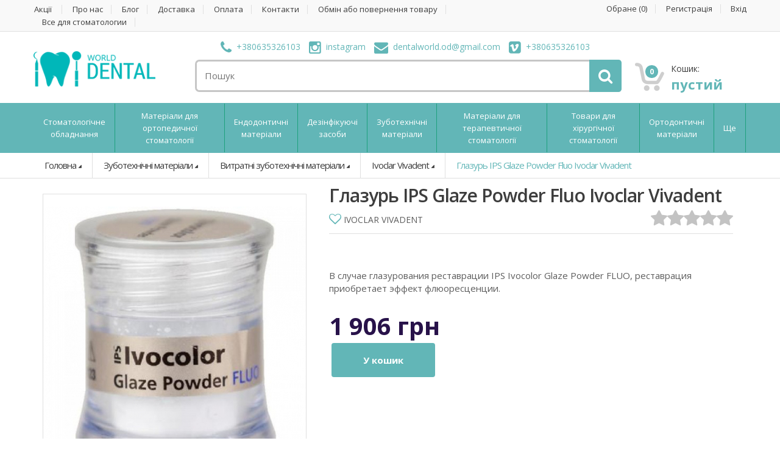

--- FILE ---
content_type: text/html; charset=UTF-8
request_url: https://dentalworld.com.ua/products/poroshkoobraznaya-glazur-ips-ivocolor-glaze-powder-fluo-5g-
body_size: 14054
content:
<!DOCTYPE html>

<html>

<head>
 <meta name="google-site-verification" content="qSAOzWROsz1pg7DE1tOGEiWSDzYi9BZkWAJ-LNGzBtI" />
 <meta name="google-site-verification" content="aN2aQehoLbZoeXv0Ql4IDqkrtA0xeTW4I2_Fu0STm8g" />
  <base href="https://dentalworld.com.ua/" />
  <title>Порошкообразная глазурь IPS Ivocolor Glaze Powder 5г </title>

  <link rel="alternate" hreflang="ru" href="https://dentalworld.com.ua/"/>
  <link rel="alternate" hreflang="en" href="https://dentalworld.com.ua/en/products/poroshkoobraznaya-glazur-ips-ivocolor-glaze-powder-fluo-5g-"/>

  
  <meta http-equiv="Content-Type" content="text/html; charset=UTF-8" />
  <meta name="description" content="В случае глазурования реставрации IPS Ivocolor Glaze Powder FLUO, реставрация приобретает эффект флюоресценции." />
  <meta name="keywords" content="Порошкообразная глазурь IPS Ivocolor Glaze Powder FLUO 5г , Ivoclar Vivadent, Расходные материалы" />
  <meta name="viewport" content="width=device-width, initial-scale=1.0, user-scalable=no">
  <meta name="google-site-verification" content="Gg9b8vyQ4gnVOLExqEGIXE9pg8qzPaMJZFrZNDjaBuE" />

  
    <link rel="canonical" href="https://dentalworld.com.ua/products/poroshkoobraznaya-glazur-ips-ivocolor-glaze-powder-fluo-5g-" />
  


  <link href="design/media/images/favicon.ico" rel="icon" type="image/x-icon" />
  <link href="design/media/images/favicon.ico" rel="shortcut icon" type="image/x-icon" />

  <!-- Bootstrap Core CSS -->
  <link rel="stylesheet" href="design/media/css/bootstrap.min.css">

  <!-- Customizable CSS -->
  <link rel="stylesheet" href="design/media/css/main.css">
  <link rel="stylesheet" href="design/media/css/dark-green.css">
  <link rel="stylesheet" href="design/media/css/owl.carousel.css">
  <link rel="stylesheet" href="design/media/css/owl.transitions.css">
  <link rel="stylesheet" href="design/media/css/animate.min.css">
  <link rel="stylesheet" href="design/media/css/prettyPhoto.css">

  <!-- Demo Purpose Only. Should be removed in production -->
  <link rel="stylesheet" href="design/media/css/config.css">
 
  <!-- Demo Purpose Only. Should be removed in production : END -->

  <!-- Fonts -->
  <link href='https://fonts.googleapis.com/css?family=Open+Sans:300,400,600,700,800' rel='stylesheet' type='text/css'>

  <!-- Icons/Glyphs -->
  <link rel="stylesheet" href="design/media/css/font-awesome.min.css">

  <link href="design/media/css/style.css" rel="stylesheet" type="text/css" media="screen" />

  <!-- HTML5 elements and media queries Support for IE8 : HTML5 shim and Respond.js -->
  <!--[if lt IE 9]>
			<script src="design/media/js/html5shiv.js"></script>
			<script src="design/media/js/respond.min.js"></script>
      <![endif]-->

  <link href="js/admintooltip/css/admintooltip.css" rel="stylesheet" type="text/css" />
  <link href="js/baloon/css/baloon.css" rel="stylesheet" type="text/css" />
  <!-- Микроразметка -->

<script type="application/ld+json">
{
  "@context": "https://schema.org",
  "@type": "WebSite",
   "name": "Dental World",
    "alternateName": "Все для стоматології 🦷 Dental World",
    "url": "https://www.dentalworld.com.ua/",
  "potentialAction": {
    "@type": "SearchAction",
    "target": "https://dentalworld.com.ua/products?keyword={search_term_string}",
    "query-input": "required name=search_term_string"
  }
}
</script>
<script type="application/ld+json">
  {
    "@context": "https://schema.org",
    "@type": "BreadcrumbList",
    "itemListElement": [{
      "@type": "ListItem",
      "position": 1,
      "name": "Все для стоматолога",
      "item": "https://dentalworld.com.ua/"
    }]
  }
</script>
<script type="application/ld+json">
{
  "@context": "https://schema.org",
  "@type": "Organization",
  "image": "https://www.dentalworld.com.ua/design/media/images/logo_dental.png",
  "url": "https://www.dentalworld.com.ua",
  "sameAs": [
    "https://www.instagram.com/dentalworld.od/"
  ],
  "logo": "https://www.dentalworld.com.ua/design/media/images/logo_dental.png",
  "name": "Dental World",
  "description": "Все для стоматологів ✅ Стоматологічні товари купити стоматологічному інтернет магазині в Украіні 🦷 Все для стоматології - Замовити в в dentalworld.com.ua",
  "email": "dentalworld.od@gmail.com",
  "telephone": "+380-63-532-6103",
  "address": {
    "@type": "PostalAddress",
    "streetAddress": "ул.Палубная 9/3",
    "addressLocality": "Одесса",
    "addressCountry": "UA",
    "addressRegion": "Одесская область",
    "postalCode": "65000"
  }
}
</script>

</head>

<body>
 <!-- Google Tag Manager (noscript) -->
<noscript><iframe src="https://www.googletagmanager.com/ns.html?id=GTM-NLCSBR29"
height="0" width="0" style="display:none;visibility:hidden"></iframe></noscript>
<!-- End Google Tag Manager (noscript) -->
  <div class="wrapper">
    <!-- ============================================================= TOP NAVIGATION ============================================================= -->
    <nav class="top-bar animate-dropdown">
      <div class="container">
        <div class="col-sm-12 col-md-8 no-margin navbar">

            <div class="navbar-header">
            <strong class='hidden-md hidden-lg'>Меню</strong>
              <button type="button" class="navbar-toggle" data-toggle="collapse"
                data-target="#mc-horizontal-menu-collapse-top">
                <span class="sr-only"></span>
                <span class="icon-bar"></span>
                <span class="icon-bar"></span>
                <span class="icon-bar"></span>
              </button>
            </div>

          <div class="collapse navbar-collapse" id="mc-horizontal-menu-collapse-top">    
            <ul class=" ">
                                          <li >
                <a data-page="14" href="znizhki-na-neobone-pro">Акції </a>
              </li>
                                                        <li >
                <a data-page="1" href="about">Про нас</a>
              </li>
                                                        <li >
                <a data-page="4" href="blog">Блог</a>
              </li>
                                                        <li >
                <a data-page="3" href="dostavka">Доставка</a>
              </li>
                                                        <li >
                <a data-page="2" href="oplata">Оплата</a>
              </li>
                                                                                                                <li >
                <a data-page="6" href="contact">Контакти</a>
              </li>
                                                        <li >
                <a data-page="10" href="exchange-or-return-of-goods">Обмін або повернення товару</a>
              </li>
                                                        <li >
                <a data-page="12" href="">Все для стоматологии</a>
              </li>
                            
              
               <li class="hidden-md hidden-lg">
              <a href="wishlist/">Обране (<span>0</span>)</a>
              </li>
                            <li class="hidden-md hidden-lg">
                <a href="user/register">Регистрація</a>
              </li>
              <li class="hidden-md hidden-lg">
                <a href="user/login">Вхід</a>
              </li>
                            

            </ul>
          </div>

        </div>

        <!-- /.col -->
        <div class="col-sm-12 col-md-4 no-margin hidden-sm hidden-xs">
          <ul class="right">
            <!-- Выбор валюты -->
            <li id="wishlist_informer"><a href="wishlist/">Обране (<span>0</span>)</a></li>


            
            
            


                        <li><a id="register" href="user/register">Регистрація</a></li>
            <li><a id="login" href="user/login">Вхід</a></li>
                      </ul>
        </div>
        <!-- /.col -->
      </div>
      <!-- /.container -->
    </nav>
    <!-- /.top-bar -->
    <!-- ============================================================= TOP NAVIGATION : END ============================================================= -->
    <!-- ============================================================= HEADER ============================================================= -->
    <header class="no-padding-bottom header-alt">
      <div class="container no-padding">
        <div class="col-xs-12 col-md-3 logo-holder">
          <!-- ============================================================= LOGO ============================================================= -->
          <div class="logo">
            <a href="">
              <img src="design/media/images/logo_dental.png" />
            </a>
          </div>
          <!-- /.logo -->
          <!-- ============================================================= LOGO : END ============================================================= -->
        </div>
        <!-- /.logo-holder -->
        <div class="col-xs-12 col-md-7 top-search-holder no-margin">
          <div class="contact-row text-center"> 
             
            <div class="phone inline">
              <a target="_blank" href="tel:+380635326103"><i class="fa fa-phone"></i>+380635326103</a>
            </div> 

            
            <div class="phone inline">
              <a target="_blank" href="https://www.instagram.com/dentalworld.od/?hl=ru"><i
                  class="fa fa-instagram"></i>instagram</a>
            </div>
            

            
            <div class="phone inline">
              <a href="mailto:dentalworld.od@gmail.com"><i class="fa fa-envelope"></i>dentalworld.od@gmail.com</a>
            </div>
            

            
            <div class="phone inline">
              <a href="viber://chat?number=+380635326103"><i class="fa fa-vimeo-square"></i><span
                  class="le-color">+380635326103</span></a>
            </div>
            


          </div>
          <!-- /.contact-row -->
          <!-- ============================================================= SEARCH AREA ============================================================= -->
          <div class="search-area">
            <form action="products">
              <div class="control-group">
                <input class="search-field input_search" type="text" name="keyword" value="" placeholder="Пошук"> 
                <button type="submit" class="search-button" title="Знайти"></button>
              </div>
            </form>
          </div>
          <!-- /.search-area -->
          <!-- ============================================================= SEARCH AREA : END ============================================================= -->
        </div>
        <!-- /.top-search-holder -->
        <div class="col-xs-12 col-md-2 top-cart-row no-margin">
          <div class="top-cart-row-container">
            
            <!-- ============================================================= SHOPPING CART DROPDOWN ============================================================= -->
            <div class="top-cart-holder dropdown animate-dropdown">

              <div class="basket" id="cart_informer">
                <div id="cart">
    <a class="dropdown-toggle" id="cart_a" data-toggle="dropdown" href="#">
        <div class="basket-item-count">
            <span class="count">0</span>
            <img src="design/media/images/icon-cart.png" alt="">
        </div>

        <div class="total-price-basket">
            <span class="lbl">Кошик:</span>
            <span class="total-price">
                                пустий
                            </span>
        </div>
    </a>
    </div>

              </div><!-- /.basket -->
            </div>
            <!-- /.top-cart-holder -->
          </div>
          <!-- /.top-cart-row-container -->
          <!-- ============================================================= SHOPPING CART DROPDOWN : END ============================================================= -->
        </div>
        <!-- /.top-cart-row -->
      </div>
      <!-- /.container -->
      <!-- ========================================= NAVIGATION ========================================= -->
      <nav id="top-megamenu-nav" class="megamenu-vertical animate-dropdown">
        <div class="container">
          <div class="yamm navbar">
            <div class="navbar-header">
            <strong class='hidden-md hidden-lg'>КАТАЛОГ</strong>
              <button type="button" class="navbar-toggle" data-toggle="collapse"
                data-target="#mc-horizontal-menu-collapse">
                <span class="sr-only">Toggle navigation
                </span>
                <span class="icon-bar">
                </span>
                <span class="icon-bar">
                </span>
                <span class="icon-bar">
                </span>
              </button>
            </div>
            <!-- /.navbar-header -->
            <div class="collapse navbar-collapse" id="mc-horizontal-menu-collapse">
              

                            <ul class="nav navbar-nav">
                                                
                

                                <li class="dropdown">
                  <a class="dropdown-toggle " data-hover="dropdown"
                    data-toggle="dropdown" href="catalog/stomatologicheskoe-oborudovanie" >Стоматологічне обладнання</a>
                  <ul class="dropdown-menu">
                    <li>
                      <div class="yamm-content">
                        <div class="row">
                                                                              <div class="col-xs-12 col-sm-12">
                            <a href="catalog/tips" >Стоматологічні наконечники</a>
                                                      </div>
                          <!-- /.col -->
                                                                                                        <div class="col-xs-12 col-sm-12">
                            <a href="catalog/fotopolimernye-lampy" >Фотополімерні лампи</a>
                                                      </div>
                          <!-- /.col -->
                                                                                                        <div class="col-xs-12 col-sm-12">
                            <a href="catalog/rentgendiagnostika" >Рентгендіагностика</a>
                                                      </div>
                          <!-- /.col -->
                                                                                                        <div class="col-xs-12 col-sm-12">
                            <a href="catalog/sterilizatsionnoe-oborudovanie" >Стерилізаційне обладнання</a>
                                                      </div>
                          <!-- /.col -->
                                                                                                        <div class="col-xs-12 col-sm-12">
                            <a href="catalog/stomatologicheskie-ustanovki" >Стоматологічні установки</a>
                                                      </div>
                          <!-- /.col -->
                                                                                                        <div class="col-xs-12 col-sm-12">
                            <a href="catalog/hirurgicheskoe-oborudovanie" >Стоматологічне хірургічне обладнання</a>
                                                      </div>
                          <!-- /.col -->
                                                                            </div>
                        <!-- /.row -->
                      </div>
                      <!-- /.yamm-content -->
                    </li>
                  </ul>
                </li>
                
                                                                
                

                                <li class="dropdown">
                  <a class="dropdown-toggle " data-hover="dropdown"
                    data-toggle="dropdown" href="catalog/ortopediya" >Матеріали для ортопедичної стоматології</a>
                  <ul class="dropdown-menu">
                    <li>
                      <div class="yamm-content">
                        <div class="row">
                                                                              <div class="col-xs-12 col-sm-12">
                            <a href="catalog/tsementy-dlya-fiksatsii" >Стоматологічний цемент для фіксації</a>
                                                        <ul>
                                                                                                                                                                                  </ul>
                                                      </div>
                          <!-- /.col -->
                                                                                                        <div class="col-xs-12 col-sm-12">
                            <a href="catalog/ottisknye-materialy" >Відтискні матеріали</a>
                                                        <ul>
                                                                                          <li>
                                <a class="" href="catalog/ottisknye-massy" >Відтискні маси для стоматології</a>
                              </li>
                                                                                        </ul>
                                                      </div>
                          <!-- /.col -->
                                                                                                        <div class="col-xs-12 col-sm-12">
                            <a href="catalog/materialy-dlya-perebazirovki" >Матеріали для перебазування</a>
                                                      </div>
                          <!-- /.col -->
                                                                                                        <div class="col-xs-12 col-sm-12">
                            <a href="catalog/plastmassy-dlya-vremennyhkonstruktsij" >Матеріали для тимчасових конструкцій</a>
                                                      </div>
                          <!-- /.col -->
                                                                                                        <div class="col-xs-12 col-sm-12">
                            <a href="catalog/rashodnyj-material-" >Витратний матеріал</a>
                                                      </div>
                          <!-- /.col -->
                                                                            </div>
                        <!-- /.row -->
                      </div>
                      <!-- /.yamm-content -->
                    </li>
                  </ul>
                </li>
                
                                                                
                

                                <li class="dropdown">
                  <a class="dropdown-toggle " data-hover="dropdown"
                    data-toggle="dropdown" href="catalog/endodontiya" >Ендодонтичні матеріали</a>
                  <ul class="dropdown-menu">
                    <li>
                      <div class="yamm-content">
                        <div class="row">
                                                                              <div class="col-xs-12 col-sm-12">
                            <a href="catalog/instrumentarij" >Ендодонтичні інструменти</a>
                                                      </div>
                          <!-- /.col -->
                                                                                                        <div class="col-xs-12 col-sm-12">
                            <a href="catalog/materialy-dlya-plombirovki-kanalov" >Матеріали для пломбування каналів</a>
                                                      </div>
                          <!-- /.col -->
                                                                                                        <div class="col-xs-12 col-sm-12">
                            <a href="catalog/materialy-dlya-lecheniya-kanalov" >Матеріали для лікування каналів</a>
                                                      </div>
                          <!-- /.col -->
                                                                                                        <div class="col-xs-12 col-sm-12">
                            <a href="catalog/shtifty" >Штифти</a>
                                                      </div>
                          <!-- /.col -->
                                                                            </div>
                        <!-- /.row -->
                      </div>
                      <!-- /.yamm-content -->
                    </li>
                  </ul>
                </li>
                
                                                                
                

                                <li class="dropdown">
                  <a class="dropdown-toggle " data-hover="dropdown"
                    data-toggle="dropdown" href="catalog/dezinfektsiya" >Дезінфікуючі засоби</a>
                  <ul class="dropdown-menu">
                    <li>
                      <div class="yamm-content">
                        <div class="row">
                                                                              <div class="col-xs-12 col-sm-12">
                            <a href="catalog/dla-ruk" >Дезінфектори для рук</a>
                                                      </div>
                          <!-- /.col -->
                                                                                                        <div class="col-xs-12 col-sm-12">
                            <a href="catalog/instrumenta" >Дезінфектор для інструментів</a>
                                                      </div>
                          <!-- /.col -->
                                                                                                        <div class="col-xs-12 col-sm-12">
                            <a href="catalog/poverhnosti" >Дезінфектори для поверхонь</a>
                                                      </div>
                          <!-- /.col -->
                                                                            </div>
                        <!-- /.row -->
                      </div>
                      <!-- /.yamm-content -->
                    </li>
                  </ul>
                </li>
                
                                                                
                

                                <li class="dropdown">
                  <a class="dropdown-toggle " data-hover="dropdown"
                    data-toggle="dropdown" href="catalog/zubotehnicheskoe-oborudovanie-i-materialy" >Зуботехнічні матеріали</a>
                  <ul class="dropdown-menu">
                    <li>
                      <div class="yamm-content">
                        <div class="row">
                                                                              <div class="col-xs-12 col-sm-12">
                            <a href="catalog/rashodnye-materialy" >Витратні зуботехнічні матеріали</a>
                                                        <ul>
                                                                                          <li>
                                <a class="" href="catalog/keramika" >Стоматологічна кераміка</a>
                              </li>
                                                                                                                                                                                                                                                                                                                                                                                                    </ul>
                                                      </div>
                          <!-- /.col -->
                                                                                                        <div class="col-xs-12 col-sm-12">
                            <a href="catalog/oborudovanie" >Зуботехнічне обладнання</a>
                                                      </div>
                          <!-- /.col -->
                                                                                                        <div class="col-xs-12 col-sm-12">
                            <a href="catalog/instrument" >Зуботехнічні інструменти</a>
                                                      </div>
                          <!-- /.col -->
                                                                                                        <div class="col-xs-12 col-sm-12">
                            <a href="catalog/cadcam-sistemy" >CAD/CAM-системи</a>
                                                        <ul>
                                                                                          <li>
                                <a class="" href="catalog/bloki" >Блоки зуботехнічні</a>
                              </li>
                                                                                        </ul>
                                                      </div>
                          <!-- /.col -->
                                                                                                                                                                                    </div>
                        <!-- /.row -->
                      </div>
                      <!-- /.yamm-content -->
                    </li>
                  </ul>
                </li>
                
                                                                
                

                                <li class="dropdown">
                  <a class="dropdown-toggle " data-hover="dropdown"
                    data-toggle="dropdown" href="catalog/terapiya" >Матеріали для терапевтичної стоматології</a>
                  <ul class="dropdown-menu">
                    <li>
                      <div class="yamm-content">
                        <div class="row">
                                                                              <div class="col-xs-12 col-sm-12">
                            <a href="catalog/plombirovochnye-materialy-i-adgezivnye-sistemy" >Пломбувальні матеріали</a>
                                                      </div>
                          <!-- /.col -->
                                                                                                        <div class="col-xs-12 col-sm-12">
                            <a href="catalog/kompozity-svetovogo-otverzhdeniya" >Стоматологічні композити</a>
                                                      </div>
                          <!-- /.col -->
                                                                                                        <div class="col-xs-12 col-sm-12">
                            <a href="catalog/geli-dlya-travleniya" >Гелі для травлення емалі</a>
                                                      </div>
                          <!-- /.col -->
                                                                                                        <div class="col-xs-12 col-sm-12">
                            <a href="catalog/instrumenty-" >Терапевтичні стоматологічні інструменти</a>
                                                      </div>
                          <!-- /.col -->
                                                                                                        <div class="col-xs-12 col-sm-12">
                            <a href="catalog/lechebnye-stomatologicheskie-materialy" >Лікувальні стоматологічні матеріали</a>
                                                      </div>
                          <!-- /.col -->
                                                                            </div>
                        <!-- /.row -->
                      </div>
                      <!-- /.yamm-content -->
                    </li>
                  </ul>
                </li>
                
                                                                
                

                                <li class="dropdown">
                  <a class="dropdown-toggle " data-hover="dropdown"
                    data-toggle="dropdown" href="catalog/hirurgiya" >Товари для хірургічної стоматології</a>
                  <ul class="dropdown-menu">
                    <li>
                      <div class="yamm-content">
                        <div class="row">
                                                                              <div class="col-xs-12 col-sm-12">
                            <a href="catalog/anesteziya" >Анестезія стоматологічна</a>
                                                      </div>
                          <!-- /.col -->
                                                                                                        <div class="col-xs-12 col-sm-12">
                            <a href="catalog/instrumenty" >Хірургічні стоматологічні інструменти</a>
                                                        <ul>
                                                                                          <li>
                                <a class="" href="catalog/implanty" >Імпланти</a>
                              </li>
                                                                                        </ul>
                                                      </div>
                          <!-- /.col -->
                                                                                                        <div class="col-xs-12 col-sm-12">
                            <a href="catalog/hirurgicheskie-materialy" >Матеріали для хірургічної стоматології</a>
                                                      </div>
                          <!-- /.col -->
                                                                                                        <div class="col-xs-12 col-sm-12">
                            <a href="catalog/material-rashodnyj" >Материал расходный</a>
                                                      </div>
                          <!-- /.col -->
                                                                            </div>
                        <!-- /.row -->
                      </div>
                      <!-- /.yamm-content -->
                    </li>
                  </ul>
                </li>
                
                                                                
                

                                <li class="dropdown">
                  <a class="dropdown-toggle " data-hover="dropdown"
                    data-toggle="dropdown" href="catalog/ortodontiya" >Ортодонтичні матеріали</a>
                  <ul class="dropdown-menu">
                    <li>
                      <div class="yamm-content">
                        <div class="row">
                                                                              <div class="col-xs-12 col-sm-12">
                            <a href="catalog/instrument-" >Ортодонтичні інструменти</a>
                                                      </div>
                          <!-- /.col -->
                                                                            </div>
                        <!-- /.row -->
                      </div>
                      <!-- /.yamm-content -->
                    </li>
                  </ul>
                </li>
                
                                                                
                

                                <li class="hidden-md hidden-lg dropdown">
                  <a class="dropdown-toggle " data-hover="dropdown"
                    data-toggle="dropdown" href="catalog/rashodnyj-material" >Витратний матеріал</a>
                  <ul class="dropdown-menu">
                    <li>
                      <div class="yamm-content">
                        <div class="row">
                                                                              <div class="col-xs-12 col-sm-12">
                            <a href="catalog/bory" >Бори стоматологічні</a>
                                                      </div>
                          <!-- /.col -->
                                                                                                        <div class="col-xs-12 col-sm-12">
                            <a href="catalog/perchatki" >Перчатки</a>
                                                      </div>
                          <!-- /.col -->
                                                                            </div>
                        <!-- /.row -->
                      </div>
                      <!-- /.yamm-content -->
                    </li>
                  </ul>
                </li>
                
                                                                
                

                                <li class="hidden-md hidden-lg ">
                  <a class="" href="catalog/mebel-dlya-stomatologicheskih-kabinetov"
                    data-category="43">Меблі для стоматологічних кабінетів</a>
                </li>
                
                                                                
                

                                <li class="hidden-md hidden-lg dropdown">
                  <a class="dropdown-toggle " data-hover="dropdown"
                    data-toggle="dropdown" href="catalog/uhod-za-polostyu-rta" >Догляд за ротовою порожниною</a>
                  <ul class="dropdown-menu">
                    <li>
                      <div class="yamm-content">
                        <div class="row">
                                                                              <div class="col-xs-12 col-sm-12">
                            <a href="catalog/otbelivanie-zubov" >Відбілювання зубів</a>
                                                      </div>
                          <!-- /.col -->
                                                                                                        <div class="col-xs-12 col-sm-12">
                            <a href="catalog/sredstva-dlya-uhoda-za-polostyu-rta" >Засоби для догляду за порожниною рота</a>
                                                      </div>
                          <!-- /.col -->
                                                                            </div>
                        <!-- /.row -->
                      </div>
                      <!-- /.yamm-content -->
                    </li>
                  </ul>
                </li>
                
                                                                
                                                
                                

                
                                <li class="dropdown more_button ">
                  <a class="dropdown-toggle" data-hover="dropdown" data-toggle="dropdown" href="#">Ще</a>
                  <ul class="dropdown-menu">
                                        <li>
                      <div class="yamm-content">
                        <div class="row">
                                                                                                                                                                                                                                                                                                                                                                                                                                                                                                                                                                                                                                                                                                                                                                                                                                                                                                                                                                                                                                                                                                                                                              
                          <div class="col-xs-12 col-sm-12">
                            <a href="catalog/rashodnyj-material">Витратний матеріал</a>
                                                      </div>

                                                                                                                                                            
                          <div class="col-xs-12 col-sm-12">
                            <a href="catalog/mebel-dlya-stomatologicheskih-kabinetov">Меблі для стоматологічних кабінетів</a>
                                                      </div>

                                                                                                                                                            
                          <div class="col-xs-12 col-sm-12">
                            <a href="catalog/uhod-za-polostyu-rta">Догляд за ротовою порожниною</a>
                                                      </div>

                                                                                                                                                                                                                                        </div>
                      </div>
                    </li>
                  </ul>
                </li>
                                

              </ul>
              

              <!-- /.navbar-nav -->
            </div>
            <!-- /.navbar-collapse -->
          </div>
          <!-- /.navbar -->
        </div>
        <!-- /.container -->
      </nav>
      <!-- /.megamenu-vertical -->
      <!-- ========================================= NAVIGATION : END ========================================= -->
            <div class="animate-dropdown">
        <!-- ========================================= BREADCRUMB ========================================= -->
        <div id="breadcrumb-alt">
          <div class="container">
  <div class="breadcrumb-nav-holder minimal">
    <ul>
      <li class="dropdown breadcrumb-item">
        <a class="dropdown-toggle" href="">Головна</a>
      </li>

            <li class="dropdown breadcrumb-item"><a class="dropdown-toggle" href="catalog/zubotehnicheskoe-oborudovanie-i-materialy">Зуботехнічні матеріали</a></li>
            <li class="dropdown breadcrumb-item"><a class="dropdown-toggle" href="catalog/rashodnye-materialy">Витратні зуботехнічні матеріали</a></li>
                  <li class="dropdown breadcrumb-item"><a class="dropdown-toggle"  href="catalog/rashodnye-materialy/ivoclar-vivadent">Ivoclar Vivadent</a></li>
      
      <li class="breadcrumb-item current">
        <a>Глазурь IPS Glaze Powder Fluo Ivoclar Vivadent</a>
      </li>

    </ul><!-- /.breadcrumb-nav-holder -->
  </div>
</div><!-- /.container -->

        </div>
        <!-- ========================================= BREADCRUMB : END ========================================= -->
      </div>
          </header>
    <!-- ============================================================= HEADER : END ============================================================= -->
        <main id="terms">
      <div class="container">
        



<div id="single-product" class="product">
  <div class="container">

   <div class="no-margin col-xs-12 col-sm-6 col-md-5 gallery-holder">
    <div class="product-item-holder size-big single-product-gallery small-gallery">
                        <div id="owl-single-product" class="image">
                <div class="single-product-gallery-item" id="slide1">
         <a href="https://dentalworld.com.ua/files/products/ivocolor-glaze-powder-fluo-500x500.800x600w.jpg" rel="prettyPhoto[pp_gal]">
           <img class="img-responsive" alt="" src="https://dentalworld.com.ua/files/products/ivocolor-glaze-powder-fluo-500x500.433x433.jpg" />
         </a>
       </div><!-- /.single-product-gallery-item -->
            </div><!-- /.single-product-slider -->


     <div class="single-product-gallery-thumbs gallery-thumbs">
      <div id="owl-single-product-thumbnails">
              <a class="horizontal-thumb active" data-target="#owl-single-product" data-slide="0" href="#slide1">
         <img alt="" src="https://dentalworld.com.ua/files/products/ivocolor-glaze-powder-fluo-500x500.67x67.jpg" />
       </a>
       
     </div><!-- /#owl-single-product-thumbnails -->

     <div class="nav-holder left hidden-xs">
      <a class="prev-btn slider-prev" data-target="#owl-single-product-thumbnails" href="#prev"></a>
    </div><!-- /.nav-holder -->

    <div class="nav-holder right hidden-xs">
      <a class="next-btn slider-next" data-target="#owl-single-product-thumbnails" href="#next"></a>
    </div><!-- /.nav-holder -->

  </div><!-- /.gallery-thumbs -->

</div><!-- /.single-product-gallery -->
</div><!-- /.gallery-holder -->
<div class="no-margin col-xs-12 col-sm-7 body-holder">
  <div class="body">


    <div class="title"><h1 data-product="4953">Глазурь IPS Glaze Powder Fluo Ivoclar Vivadent</h1></div>
    <div class="brand">


      
      <a style="position: inherit;font-size: 20px;" data-massage_title_in="Додати в обране"  data-massage_title="Прибрати з обраного" title="Додати в обране" href="javascript:void" data-product_id="4953" class="add_wishlist "><i class="fa fa-heart-o"></i></a>
      

      Ivoclar Vivadent

      <!-- Ретинг -->
      <div class="testRater" id="product_4953">
        <div class="statVal">
          <span class="rater">
            <span class="rater-starsOff" style="width:135px;">
              <span class="rater-starsOn" style="width:0px"></span>
            </span>
                       
                        </span>
                      </div>
                    </div>
                    <!-- Рейтинг (The End) -->
                  </div>

                  <div class="social-row">
                    
                  </div>


                  <div class="excerpt">
                    <p><span>В случае глазурования реставрации IPS Ivocolor Glaze Powder FLUO, реставрация приобретает эффект флюоресценции.&nbsp;</span></p>
                  </div>
                                    <!-- Выбор варианта товара -->
                  <form class="variants" action="/cart">
                    <div class="prices">
                      <div class="price-current"><span class="pr">1 906 </span>  грн</div>
                                          </div>

                    <div class="availability" style="position: relative;top: 12px;">
                      <div style='display:none;'>
                        <!-- Выбор варианта товара -->
                        <select class="selectpicker show-menu-arrow form-control" id="select_multiple" multiple name="variant"  data-selected-text-format="count">
                                                    <option  selected value="8891"  price="1906"></option>
                                                  </select>
                      </div>
                    </div>

                    <input name="amount" type="hidden" value="1" />
                    <button id="addto-cart" type="submit" class="le-button huge">У кошик</button>
                    <div class="clearfix"></div>



                  </form>
                                 </div><!-- /.body -->

             </div><!-- /.body-holder -->
           </div><!-- /.container -->
         </div><!-- /.single-product -->

         <!-- ========================================= SINGLE PRODUCT TAB ========================================= -->
         <section id="single-product-tab">
          <div class="container">
            <div class="tab-holder">

              <ul class="nav nav-tabs simple" >
                <li class="active"><a href="#description" data-toggle="tab">Опис</a></li>
                                <li><a href="#reviews" data-toggle="tab">Коментарі (0)</a></li>
              </ul><!-- /.nav-tabs -->

              <div class="tab-content">
                <div class="tab-pane active" id="description">
                 <p><strong>Глазурь IPS Ivocolor Glaze Powder FLUO&nbsp;</strong>має порошкову консистенцію і використовується в поєднанні зі спеціальними рідинами IPS Ivocolor.</p><p>Ступінь розведення матеріалу впливає на його структуру і, як наслідок, на його стабільність, а також на характеристики та властивості нанесення.</p><p><strong>Переваги:</strong></p><p>Індивідуальна свобода в характеризації реставрацій завдяки вибору колірних поєднань.</p><p>Простота в роботі завдяки інноваційній формулі паст.</p><p>Високий блиск досягається за температури нижче ніж 710&deg;.</p><p>Чистий результат полірування &mdash; немає сірих або білих домішок.</p><p><strong>Характеристики:</strong></p><p>Форма випуску: порошок.</p><p>Паковання: баночка, 5 г.</p>
               </div><!-- /.tab-pane #description -->
               
            <div class="tab-pane" id="reviews">
              <div class="comments">
                            <p>
              Поки немає коментарів
            </p>
                      </div><!-- /.comments -->

          <div class="add-review row">
            <div class="col-sm-8 col-xs-12">
              <div class="new-review-form">
                <h2>Написати коментар</h2>
                <!--Форма отправления комментария-->
                               <form id="contact-form" class="contact-form" method="post" >
                <div class="row field-row">
                  <div class="col-xs-12 col-sm-4">
                    <label>Ім'я*</label>
                    <input class="le-input"  type="text" id="comment_name" name="name" value="" data-format=".+" data-notice="Введіть ім'я">
                  </div>
                  <div class="col-xs-12 col-sm-4"><br />
                    <img class="pull-right" src="captcha/image.php?8550" alt='captcha'/>
                  </div>
                  <div class="col-xs-12 col-sm-4">
                    <label>Число*</label>
                    <input class="le-input" id="comment_captcha" type="text" name="captcha_code" value="" data-format="\d\d\d\d\d" data-notice="Введіть капчу" >
                  </div>
                </div><!-- /.field-row -->

                <div class="field-row">
                  <label>Ваш коментар</label>
                  <textarea rows="8" class="le-input" name="text" data-format=".+" data-notice="Введіть коментар"></textarea>
                </div><!-- /.field-row -->

                <div class="buttons-holder">
                  <button type="submit" class="le-button huge"  name="comment" value="Відправити">Відправити</button>
                </div><!-- /.buttons-holder -->
              </form><!-- /.contact-form -->
            </div><!-- /.new-review-form -->
          </div><!-- /.col -->
        </div><!-- /.add-review -->

      </div><!-- /.tab-pane #reviews -->
    </div><!-- /.tab-content -->

  </div><!-- /.tab-holder -->
</div><!-- /.container -->
</section><!-- /#single-product-tab -->
<!-- ========================================= SINGLE PRODUCT TAB : END ========================================= -->


      </div>
    </main>
    
    <!-- Просмотренные товары -->
    
    
    
        <!-- ============================================================= FOOTER ============================================================= -->
    <footer id="footer" class="color-bg">


      <div class="link-list-row">
        <div class="container no-padding">
          <div class="col-xs-12 col-md-4 ">
            <!-- ============================================================= CONTACT INFO ============================================================= -->
            <div class="contact-info">
              <div class="footer-logo">
                <img src="design/media/images/logo_dental.png" />
              </div>
              <!-- /.footer-logo -->
              <p class="regular-bold">Контакти</p>
              <p>063-5326103<br>Одеса ул.Палубная 9/3</p>
              <div class="social-icons">
                <h3>Ми в соцмережах</h3>
                <ul>
                  <li>
                    <a href="https://www.facebook.com/dentalworld.od/" class="fa fa-facebook"></a>
                  </li>
                  <li>
                    <a href="https://www.instagram.com/dentalworld.od/?hl=ru" class="fa fa-instagram"></a>
                  </li>
                </ul>
              </div>
              <!-- /.social-icons -->
            </div>
            <!-- ============================================================= CONTACT INFO : END ============================================================= -->
          </div>
          <div class="col-xs-12 col-md-8 no-margin">
            <!-- ============================================================= LINKS FOOTER ============================================================= -->
            <div class="link-widget">
              <div class="widget">
                <h3>Категоріі</h3>
                <ul>
                                                      
                                                      <li>
                    <a  href="catalog/stomatologicheskoe-oborudovanie"
                      data-category="6">Стоматологічне обладнання</a>
                  </li>
                                                      
                                                      <li>
                    <a  href="catalog/ortopediya"
                      data-category="8">Матеріали для ортопедичної стоматології</a>
                  </li>
                                                      
                                                      <li>
                    <a  href="catalog/endodontiya"
                      data-category="9">Ендодонтичні матеріали</a>
                  </li>
                                                      
                                                      <li>
                    <a  href="catalog/dezinfektsiya"
                      data-category="10">Дезінфікуючі засоби</a>
                  </li>
                                                      
                                                      <li>
                    <a  href="catalog/zubotehnicheskoe-oborudovanie-i-materialy"
                      data-category="11">Зуботехнічні матеріали</a>
                  </li>
                                                      
                                                      <li>
                    <a  href="catalog/terapiya"
                      data-category="12">Матеріали для терапевтичної стоматології</a>
                  </li>
                                                      
                                                      <li>
                    <a  href="catalog/hirurgiya"
                      data-category="13">Товари для хірургічної стоматології</a>
                  </li>
                                                      
                                                      <li>
                    <a  href="catalog/ortodontiya"
                      data-category="47">Ортодонтичні матеріали</a>
                  </li>
                                                      
                                                      <li>
                    <a  href="catalog/rashodnyj-material"
                      data-category="14">Витратний матеріал</a>
                  </li>
                                                      
                                                      <li>
                    <a  href="catalog/mebel-dlya-stomatologicheskih-kabinetov"
                      data-category="43">Меблі для стоматологічних кабінетів</a>
                  </li>
                                                      
                                                      <li>
                    <a  href="catalog/uhod-za-polostyu-rta"
                      data-category="44">Догляд за ротовою порожниною</a>
                  </li>
                                                      
                                                      
                                                    </ul>
                <a href="#" class="show">
                <span class="sh">Показать все</span>
                <span class="hd">Скрыть</span>
                </a>              </div>
              <!-- /.widget -->
            </div>
            <!-- /.link-widget -->
            <div class="link-widget">
              <div class="widget">
                <h3>Cторінки</h3>
                <ul>
                                                      <li >
                    <a data-page="14" href="znizhki-na-neobone-pro">Акції </a>
                  </li>
                                                                        <li >
                    <a data-page="1" href="about">Про нас</a>
                  </li>
                                                                        <li >
                    <a data-page="4" href="blog">Блог</a>
                  </li>
                                                                        <li >
                    <a data-page="3" href="dostavka">Доставка</a>
                  </li>
                                                                        <li >
                    <a data-page="2" href="oplata">Оплата</a>
                  </li>
                                                                                                                                                <li >
                    <a data-page="6" href="contact">Контакти</a>
                  </li>
                                                                        <li >
                    <a data-page="10" href="exchange-or-return-of-goods">Обмін або повернення товару</a>
                  </li>
                                                                        <li >
                    <a data-page="12" href="">Все для стоматологии</a>
                  </li>
                                                    </ul>
  
              </div>
              <!-- /.widget -->
            </div>
            <!-- /.link-widget -->
            <div class="link-widget">
              <div class="widget">
                <h3>Додаткові сторінки</h3>
                <ul>
                                                                                                                                                                                                                                          <li >
                    <a data-page="7" href="products">Усі товари</a>
                  </li>
                                                                        <li >
                    <a data-page="9" href="wishlist">Вибрані товари</a>
                  </li>
                                                                                                                                                                </ul>
                 
              </div>
              <!-- /.widget -->
            </div>
            <!-- /.link-widget -->
            <!-- ============================================================= LINKS FOOTER : END ============================================================= -->
          </div>
        </div>
        <!-- /.container -->
      </div>
      <!-- /.link-list-row -->
      <div class="copyright-bar">
        <div class="container">
          <div class="col-xs-12 col-sm-12 no-margin">
            <div class="copyright text-center"> ©
              <a href="">2026 © Інтернет магазин стоматологічного обладнання та матеріалів для стоматологів і зубних техніків </a> - всі права захищені
            </div>
            <!-- /.copyright -->
          </div>
 
        </div>
        <!-- /.container -->
      </div>
      <!-- /.copyright-bar -->
    </footer>
    <!-- /#footer -->
    <!-- ============================================================= FOOTER : END ============================================================= -->
  </div>
  <!-- /.wrapper -->
   

  <!-- JavaScripts placed at the end of the document so the pages load faster -->
  <script src="design/media/js/jquery-1.10.2.min.js"></script>
  <script src="design/media/js/jquery-migrate-1.2.1.js"></script>
  <script src="design/media/js/bootstrap.min.js"></script>
  <script src="design/media/js/bootstrap-hover-dropdown.min.js"></script>
  <script src="design/media/js/owl.carousel.min.js"></script>
  <script src="design/media/js/css_browser_selector.min.js"></script>
  <script src="design/media/js/echo.min.js"></script>
  <script src="design/media/js/jquery.easing-1.3.min.js"></script>
  <script src="design/media/js/bootstrap-slider.min.js"></script>
  <script src="design/media/js/jquery.raty.min.js"></script>
  <script src="design/media/js/jquery.prettyPhoto.js"></script>
  <script src="design/media/js/jquery.customSelect.min.js"></script>
  <script src="design/media/js/wow.min.js"></script>

  <script src="design/media/js/scripts.js"></script>
  <!-- For demo purposes – can be removed on production -->
  
  <script>
    $(document).ready(function () {
      // $(".changecolor").switchstylesheet( { seperator:"color"} );
      $('.show-theme-options').click(function () {
        $(this).parent().toggleClass('open');
        return false;
      });
    });
		//$(window).bind("load", function() {
		   //$('.show-theme-options').delay(2000).trigger('click');
		//});
  </script>
  <!-- For demo purposes – can be removed on production : End -->

  
  
  
  <script type="text/javascript" src="js/ctrlnavigate.js"></script>

  
  <script src="design/media/js/jquery-ui.min.js"></script>
 

 <script type="text/javascript">
 // Аяксовая корзина
    $('form.variants').live('submit', function(e) {
      e.preventDefault();
      button = $(this).find('input[type="submit"]');

      if($(this).find('#select_multiple').size()>0)
        variant = $(this).find('#select_multiple').val();
      console.log(variant);

      if( variant != null){
        $.ajax({
          url: "ajax/cart.php",
          data: {variant: variant},
          dataType: 'json',
          success: function(data){
            $('#cart_informer').html(data);
            if(button.attr('data-result-text'))
              button.val(button.attr('data-result-text'));
            $('#cart').addClass('open');
          }
        });
        var o1 = $(this).offset();
        var o2 = $('#cart_informer').offset();
        var dx = o1.left - o2.left;
        var dy = o1.top - o2.top;
        var distance = Math.sqrt(dx * dx + dy * dy);
        $(this).closest('.product').find('.image img:first').effect("transfer", { to: $("#cart_informer"), className: "transfer_class" }, distance);
        $('.transfer_class').html($(this).closest('.product').find('.image').html());
        $('.transfer_class').find('img').css('height', '100%');

      }
      else
        alert('Выберите продукт!');


      return false;
    });

    // Аяксовая корзина
    $('a.add_wishlist').live('click', function(e) {
      e.preventDefault();
      //тип события
      link = $(this);
      product_id = link.data('product_id');
      i = link.find('i');
      action = 'add';

      if( link.hasClass('in_wishlist')){
        title = link.data('massage_title_in');
        action = 'delete';
      }
      else
        title = link.data('massage_title');

      link.attr('title',title);
      link.toggleClass( "in_wishlist" );
      i.toggleClass('fa-heart fa-heart-o');



      $.ajax({
        url: "ajax/wishlist.php",
        data: {
          action: action,
          id: product_id
        },
        dataType: 'html',
        success: function(data){
          $('#wishlist_informer a span').html(data);
        }
      });
      if( action != 'delete'){
        var o1 = link.offset();
        var o2 = $('#wishlist_informer').offset();
        var dx = o1.left - o2.left;
        var dy = o1.top - o2.top;
        var distance = Math.sqrt(dx * dx + dy * dy);
        link.closest('.product').find('.image img:first').effect("transfer", { to: $("#wishlist_informer"), className: "transfer_class" }, distance);
        $('.transfer_class').html(link.closest('.product').find('.image').html());
        $('.transfer_class').find('img').css('height', '100%');
      }
      return false;
    });

    $(document).ready(function() {

      // Выбор вариантов
      $('#select_multiple').change(function() {

        //создаем массив цен
        var sum = 0;
        var sum_compare = 0;

        $(this).find('option:selected').each(function(i) {
          //работаем с ценой
          sum += parseFloat($(this).attr('price'));

          //работаем со старой ценой
          if(typeof $(this).attr('compare_price') == 'string')
            sum_compare += parseFloat($(this).attr('compare_price'));

        });

        console.log(sum);
        console.log(sum_compare);
        $(this).closest('form').find('span.pr').html(sum);
        $(this).closest('form').find('span.old').html(sum_compare);
      });

    });

    // Аяксовая корзина
    $('#cart a.close-btn').live('click', function(e) {
      e.preventDefault();
      href = $(this).attr('href');
      $( "#cart_informer" ).load( href+' #cart', function() {
        $('#cart').addClass('open');
      });

      return false;
    });

 </script>

  
  <script src="js/baloon/js/baloon.js" type="text/javascript"></script>


    
  <script src="design/media/js/bootstrap-select/bootstrap-select.js"></script>
  <link rel="stylesheet" href="design/media/js/bootstrap-select/bootstrap-select.css" />
  

  <script src="design/media/js/project.js"></script>
  <script type="text/javascript">
    $(function () {
      $('.testRater').rater({ postHref: 'ajax/rating.php' });
    });
  </script>

  
  



  
  
  <script src="js/autocomplete/jquery.autocomplete-min.js" type="text/javascript"></script>
  <style>
    .autocomplete-suggestions {
      background-color: #ffffff;
      overflow: hidden;
      border: 1px solid #e0e0e0;
      overflow-y: auto;
    }

    .autocomplete-suggestions .autocomplete-suggestion {
      cursor: default;
    }

    .autocomplete-suggestions .selected {
      background: #F0F0F0;
    }

    .autocomplete-suggestions div {
      padding: 2px 5px;
      white-space: nowrap;
    }

    .autocomplete-suggestions strong {
      font-weight: normal;
      color: #3399FF;
    }
  </style>
  <script>
    $(function () {
      //  Автозаполнитель поиска
      $(".input_search").autocomplete({
        serviceUrl: 'ajax/search_products.php',
        minChars: 1,
        noCache: false,
        onSelect:
          function (suggestion) {
            $(".input_search").closest('form').submit();
          },
        formatResult:
          function (suggestion, currentValue) {
            var reEscape = new RegExp('(\\' + ['/', '.', '*', '+', '?', '|', '(', ')', '[', ']', '{', '}', '\\'].join('|\\') + ')', 'g');
            var pattern = '(' + currentValue.replace(reEscape, '\\$1') + ')';
            return (suggestion.data.image ? "<img align=absmiddle src='" + suggestion.data.image + "'> " : '') + suggestion.value.replace(new RegExp(pattern, 'gi'), '<strong>$1<\/strong>');
          }
      });
    });
  </script>

  <!-- Global site tag (gtag.js) - Google Analytics -->
  <script async src="https://www.googletagmanager.com/gtag/js?id=G-ZEJB87ZV16"></script>
  <script>
    window.dataLayer = window.dataLayer || [];
    function gtag() { dataLayer.push(arguments); }
    gtag('js', new Date());

    gtag('config', 'G-ZEJB87ZV16');
  </script>
  <!-- Global site tag (gtag.js) - Google Analytics -->
  <script async src="https://www.googletagmanager.com/gtag/js?id=G-ZEJB87ZV16"></script>
  <script>
    window.dataLayer = window.dataLayer || [];
    function gtag() { dataLayer.push(arguments); }
    gtag('js', new Date());

    gtag('config', 'G-ZEJB87ZV16');
  </script>


  
  <script type="text/javascript" src="//cdn.callbackhunter.com/cbh.js?hunter_code=195d91e6898daa5ac8a90e0747375a73"
    charset="UTF-8"></script>
 <script>
  window.onload = function() {
    var gtmScriptTag = document.createElement('script');
    gtmScriptTag.async = true;
    gtmScriptTag.src = 'https://www.googletagmanager.com/gtm.js?id=GTM-NLCSBR29';
    gtmScriptTag.onload = function() {
      dataLayer.push({
        'event': 'gtm.js',
        'gtm.start': new Date().getTime()
      });
    };
    var firstScriptTag = document.getElementsByTagName('script')[0];
    firstScriptTag.parentNode.insertBefore(gtmScriptTag, firstScriptTag);

    // Optional: Add NoScript fallback
    var noscriptTag = document.createElement('noscript');
    var iframe = document.createElement('iframe');
    iframe.src = 'https://www.googletagmanager.com/ns.html?id=GTM-NLCSBR29';
    iframe.style.display = 'none';
    iframe.style.visibility = 'hidden';
    iframe.width = '0';
    iframe.height = '0';
    noscriptTag.appendChild(iframe);
    document.body.insertBefore(noscriptTag, document.body.firstChild);
  };
</script>
</body>

</html><!--
memory peak usage: 3490320 bytes
page generation time: 0.025720119476318 seconds
-->

--- FILE ---
content_type: text/css
request_url: https://dentalworld.com.ua/design/media/css/config.css
body_size: 292
content:
.config{
	position: fixed;
	top: 50px;
	left: -200px;
	-webkit-transition: 0.3s ease;
  	transition: 0.3s ease;
  	z-index: 999;
}

.config-options{
	float: left;
	width: 200px;
	background-color: #f5f5f5;
	padding: 15px 10px;
	border: 1px solid #333;
	line-height: 24px;
}

.config-options h4{
	margin-bottom: 10px;
}

.config-options .list-unstyled{
	margin-bottom: 20px;
}

.config-options .list-unstyled:last-child{
	margin-bottom: 0;
}

.config-options .list-unstyled > li > a{
	display: block;
	padding-left: 5px;
}

.config-options .list-unstyled > li > a:hover{
	background-color: #fff;
}

.show-theme-options{
	float: left;
	padding: 0 10px;
	font-size: 30px;
	display: block;
	background-color: #333;
	color: #fff;
}

.config.open{
	left: 0;
}

.config .dropdown .dropdown-toggle{
	padding: 6px 12px;
}

.config .dropdown .dropdown-toggle:after{
	content: none;
}

--- FILE ---
content_type: application/javascript
request_url: https://dentalworld.com.ua/design/media/js/project.js
body_size: 1009
content:
// Звёздный рейтинг товаров
$.fn.rater = function (options) {
    var opts = $.extend({}, $.fn.rater.defaults, options);
    return this.each(function () {
        var $this = $(this);
        var $on = $this.find('.rater-starsOn');
        var $off = $this.find('.rater-starsOff');
        opts.size = 27;
        if (opts.rating == undefined) opts.rating = $on.width() / opts.size;
        if (opts.id == undefined) opts.id = $this.attr('id');

        $off.mousemove(function (e) {
            var left = e.clientX - $off.offset().left;
            var width = $off.width() - ($off.width() - left);
            width = Math.ceil(width / (opts.size / opts.step)) * opts.size / opts.step;
            $on.width(width);
        }).hover(function (e) { $on.addClass('rater-starsHover'); }, function (e) {
            $on.removeClass('rater-starsHover'); $on.width(opts.rating * opts.size);
        }).click(function (e) {
            var r = Math.round($on.width() / $off.width() * (opts.units * opts.step)) / opts.step;
            $off.unbind('click').unbind('mousemove').unbind('mouseenter').unbind('mouseleave');
            $off.css('cursor', 'default'); $on.css('cursor', 'default');
            $.fn.rater.rate($this, opts, r);
        }).css('cursor', 'pointer'); $on.css('cursor', 'pointer');
    });
};

$.fn.rater.defaults = {
    postHref: location.href,
    units: 5,
    step: 1
};

$.fn.rater.rate = function ($this, opts, rating) {
    var $on = $this.find('.rater-starsOn');
    var $off = $this.find('.rater-starsOff');
    $off.fadeTo(600, 0.4, function () {
        $.ajax({
            url: opts.postHref,
            type: "POST",
            data: 'id=' + opts.id + '&rating=' + rating,
            complete: function (req) {
                if (req.status == 200) { //success
                    opts.rating = parseFloat(req.responseText);

                    if (opts.rating > 0) {
                        opts.rating = parseFloat(req.responseText);
                        $off.fadeTo(200, 0.1, function () {
                            $on.removeClass('rater-starsHover').width(opts.rating * opts.size);
                            var $count = $this.find('.rater-rateCount');
                            $count.text(parseInt($count.text()) + 1);
                            $this.find('.rater-rating').text(opts.rating.toFixed(1));
                            $off.fadeTo(200, 1);
                        });
                        alert('Спасибо! Ваш голос учтен');
                    }
                    else
					if (opts.rating == -1) {
						$off.fadeTo(200, 0.6, function () {
                            alert('Вы уже голосовали!');
                        });
						//alert('Вы уже голосовали за данный товар!');
					}
                    else {
						$off.fadeTo(200, 0.6, function () {
                            alert('Вы уже голосовали!');
                        });
						//alert('Вы уже голосовали за данный товар!');
					}
                } else { //failure
                    alert(req.responseText);
                    $on.removeClass('rater-starsHover').width(opts.rating * opts.size);
                    $this.rater(opts);
                    $off.fadeTo(2200, 1);
                }
            }
        });
    });
};
// end